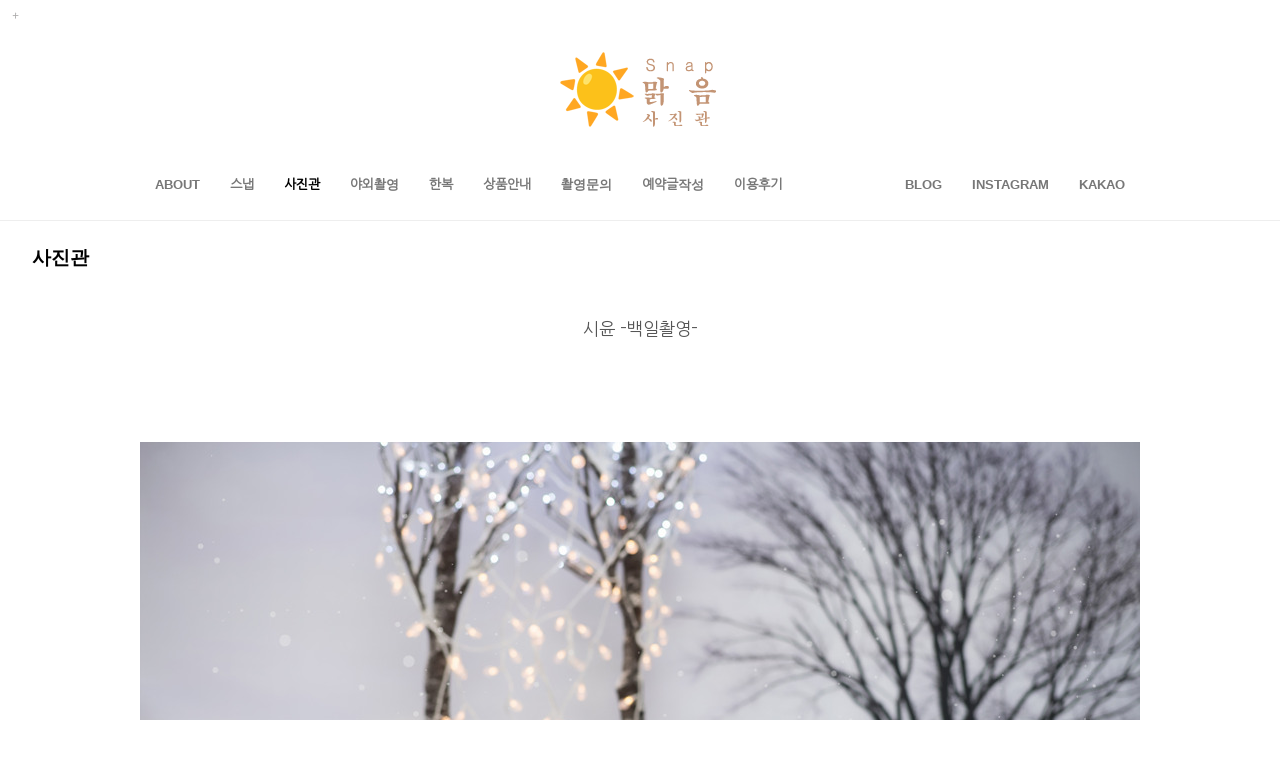

--- FILE ---
content_type: text/html
request_url: http://snapmalgum.co.kr/bbs/zboard.php?id=gallery2&page=1&sn1=&divpage=1&sn=off&ss=on&sc=on&&select_arrange=headnum&desc=asc&no=56&PHPSESSID=d9f2c60ef5591d2e00799e7b521ecf69
body_size: 9879
content:
<!DOCTYPE html PUBLIC "-//W3C//DTD XHTML 1.0 Transitional//EN" "http://www.w3.org/TR/xhtml1/DTD/xhtml1-transitional.dtd">
<html xmlns="http://www.w3.org/1999/xhtml">
<head>
<title>스냅맑음</title>
<meta http-equiv="content-type" content="text/html; charset=euc-kr" />
<meta name="viewport" content="width=device-width, user-scalable=no, initial-scale=1">
<meta http-equiv="X-UA-Compatible" content="IE=edge">
<meta http-equiv="imagetoolbar" content="no">

<link rel=StyleSheet HREF=skin/DQ_Revolution_Frontier_Gallery02_mo_html5/style.css type=text/css title=style>

<link rel="stylesheet" type="text/css" href="../css/common.css" />
<link rel="stylesheet" href="../css/contents.css">
<link rel="stylesheet" href="../css/cubeportfolio.min.css" />

<script src="../js/jquery-1.8.3.min.js"></script>
<script src="../js/style.js"></script>
<script src="../js/jquery.cubeportfolio.min.js"></script>

<style>
HTML{ overflow-y:scroll; } 
*{margin:0; padding:0;}
</style>

<!-- 리포트2.0 로그분석코드 시작 -->
<script type="text/javascript">
var JsHost = (("https:" == document.location.protocol) ? "https://" : "http://");
var sTime = new Date().getTime();
document.write(unescape("%3Cscript id='log_script' src='" + JsHost + "purpur79.weblog.cafe24.com/weblog.js?uid=purpur79&t="+sTime+"' type='text/javascript'%3E%3C/script%3E"));
</script>
<!-- 리포트2.0  로그분석코드 완료 -->

<script language='JavaScript'>
function bluring(){
if(event.srcElement.tagName=="A"||event.srcElement.tagName=="IMG") document.body.focus();
}
document.onfocusin=bluring;
</script>
		
<script language="javascript">
browserName = navigator.appName;
browserVer = parseInt(navigator.appVersion);
if(browserName == "Netscape" && browserVer >= 3){ init = "net"; }
else { init = "ie"; }


if(((init == "net")&&(browserVer >=3))||((init == "ie")&&(browserVer >= 4))){

 sn_on=new Image;
 sn_off=new Image;
 sn_on.src= "skin/DQ_Revolution_Frontier_Gallery02_mo_html5/name_on.gif";
 sn_off.src= "skin/DQ_Revolution_Frontier_Gallery02_mo_html5/name_off.gif";

 ss_on=new Image;
 ss_off=new Image;
 ss_on.src= "skin/DQ_Revolution_Frontier_Gallery02_mo_html5/subject_on.gif";
 ss_off.src= "skin/DQ_Revolution_Frontier_Gallery02_mo_html5/subject_off.gif";

 sc_on=new Image;
 sc_off=new Image;
 sc_on.src= "skin/DQ_Revolution_Frontier_Gallery02_mo_html5/content_on.gif";
 sc_off.src= "skin/DQ_Revolution_Frontier_Gallery02_mo_html5/content_off.gif";

}

function OnOff(name) {
if(((init == "net")&&(browserVer >=3))||((init == "ie")&&(browserVer >= 4))) {
  if(document.search[name].value=='on')
  {
   document.search[name].value='off';
   ImgSrc=eval(name+"_off.src");
   document[name].src=ImgSrc;
  }
  else
  {
   document.search[name].value='on';
   ImgSrc=eval(name+"_on.src");
   document[name].src=ImgSrc;
  }
 }
}
</script>

<script language="javascript">
  function reverse() {
   var i, chked=0;
   if(confirm('목록을 반전하시겠습니까?\n\n반전을 원하지 않는다면 취소를 누르시면 다음으로 넘어갑니다'))
   {
    for(i=0;i<document.list.length;i++)
    {
     if(document.list[i].type=='checkbox')
     {
      if(document.list[i].checked) { document.list[i].checked=false; }
      else { document.list[i].checked=true; }
     }
    }
   }
   for(i=0;i<document.list.length;i++)
   {
    if(document.list[i].type=='checkbox')
    {
     if(document.list[i].checked) chked=1;
    }
   }
   if(chked) {
    if(confirm('선택된 항목을 보시겠습니까?'))
     {
      document.list.selected.value='';
      document.list.exec.value='view_all';
      for(i=0;i<document.list.length;i++)
      {
       if(document.list[i].type=='checkbox')
       {
        if(document.list[i].checked)
        {
         document.list.selected.value=document.list[i].value+';'+document.list.selected.value;
        }
       }
      }
      document.list.submit();
      return true;
     }
    }
   }

 function delete_all() {
  var i, chked=0;
  for(i=0;i<document.list.length;i++)
  {
   if(document.list[i].type=='checkbox')
   {
    if(document.list[i].checked) chked=1;
    }
   }
  if(chked)
  {
    document.list.selected.value='';
    document.list.exec.value='delete_all';
    for(i=0;i<document.list.length;i++)
    {
     if(document.list[i].type=='checkbox')
     {
      if(document.list[i].checked)
      {
       document.list.selected.value=document.list[i].value+';'+document.list.selected.value;
      }
     }
    }
    window.open("select_list_all.php?id=gallery2&selected="+document.list.selected.value,"게시물정리","width=260,height=180,toolbars=no,resize=no,scrollbars=no");
  }
  else {alert('정리할 게시물을 선택하여 주십시요');}
 }

 function category_change(obj) {
  var myindex=obj.selectedIndex;
  document.search.category.value=obj.options[myindex].value;
  document.search.submit();
  return true;
 }

//-->
</script>
</head>
<body topmargin='0'  leftmargin='0' marginwidth='0' marginheight='0'  onselectstart='return false' ondragstart='return false' oncontextmenu='return false'   bgcolor=white >
			 <div id="login" style="width:100%; height:30px; position:absolute; left:0px; top:0px; z-index:1000;"><script>
	function zb_login_check_submit() {
		if(!document.zb_login.user_id.value) {
			alert("ID를 입력하여 주십시요");
			document.zb_login.user_id.focus();
			return false;
		}
		if(!document.zb_login.password.value) {
			alert("Password를 입력하여 주십시요");
			document.zb_login.password.focus();
			return false;
		}  
		return true;
	} 
	
	function check_autologin() { 
		if (document.zb_login.auto_login.checked==true) {
			var check;  
			check = confirm("자동 로그인 기능을 사용하시겠습니까?\n\n자동 로그인 사용시 다음 접속부터는 로그인을 하실필요가 없습니다.\n\n단, 게임방, 학교등 공공장소에서 이용시 개인정보가 유출될수 있으니 주의해주세요");
			if(check==false) {document.zb_login.auto_login.checked=false;}
		}                               
	}  
</script>

<script language=javascript>
<!--
function goEnterSubmit()
{
    if((window.event.keyCode)==13) {
        check_ok();
    }
}
//-->
</script>
<style type="text/css">
	.layer {display:none; position:fixed; _position:absolute; top:0; left:0; width:100%; height:100%; z-index:1000;}
	.layer .bg {position:absolute; top:0; left:0; width:100%; height:100%; background:#000; opacity:.5; filter:alpha(opacity=50);}
	.layer .pop-layer {display:block;}

	.pop-layer {display:none; position: absolute; top: 50%; left: 50%; width: 300px; height:170px;  background-color:#fff; border: 5px solid #4a4a4a; z-index: 1000;}	
	.pop-layer .pop-container {padding: 20px 25px;}
	.pop-layer p.ctxt {color: #666; line-height: 25px;}
	.pop-layer .btn-r {width: 100%; margin:10px 0 20px; padding-top: 10px; border-top: 1px solid #DDD; text-align:right;}

	a.cbtn {display:inline-block; height:25px; padding:0 14px 0; border:1px solid #4a4a4a; background-color:#676767; font-size:13px; color:#ffffff; line-height:25px;}	
	a.cbtn:hover {border: 1px solid #091940; background-color:#4a4a4a; color:#ffffff;}
</style>
<script type="text/javascript">
	function layer_open(el){

		var temp = $('#' + el);
		var bg = temp.prev().hasClass('bg');	//dimmed 레이어를 감지하기 위한 boolean 변수

		if(bg){
			$('.layer').fadeIn();	//'bg' 클래스가 존재하면 레이어가 나타나고 배경은 dimmed 된다. 
		}else{
			temp.fadeIn();
		}

		// 화면의 중앙에 레이어를 띄운다.
		if (temp.outerHeight() < $(document).height() ) temp.css('margin-top', '-'+temp.outerHeight()/2+'px');
		else temp.css('top', '0px');
		if (temp.outerWidth() < $(document).width() ) temp.css('margin-left', '-'+temp.outerWidth()/2+'px');
		else temp.css('left', '0px');

		temp.find('a.cbtn').click(function(e){
			if(bg){
				$('.layer').fadeOut(); //'bg' 클래스가 존재하면 레이어를 사라지게 한다. 
			}else{
				temp.fadeOut();
			}
			e.preventDefault();
		});

		$('.layer .bg').click(function(e){	//배경을 클릭하면 레이어를 사라지게 하는 이벤트 핸들러
			$('.layer').fadeOut();
			e.preventDefault();
		});

	}				
</script>
<table border=0 cellspacing=0 cellpadding=0 width=100%>
    <tr align=left>
        <td height=24><a class="btn-example" onclick="layer_open('layer10');return false;" href="#"><img src="../images/login.png" width="30" height="30" border="0" /></a></td>
    </tr>
</table>
<div class="layer">
	<div class="bg"></div>
	<div class="pop-layer" id="layer10">
		<div class="pop-container">
			<div class="pop-conts">
				<!--content //--> 
				<p class="ctxt mb20"><form name=zb_login method=post action="login_check.php" onsubmit="return zb_login_check_submit();"><input type="hidden" name="PHPSESSID" value="d9f2c60ef5591d2e00799e7b521ecf69" />
				<input type=hidden name=s_url value="%2Fbbs%2Fzboard.php%3Fid%3Dgallery2%26page%3D1%26sn1%3D%26divpage%3D1%26sn%3Doff%26ss%3Don%26sc%3Don%26%26select_arrange%3Dheadnum%26desc%3Dasc%26no%3D56%26PHPSESSID%3Dd9f2c60ef5591d2e00799e7b521ecf69">
				<table cellpadding="0" cellspacing="0" width="200" align="center">
    <tr>
        <td>
            <table cellpadding="0" cellspacing="0" width="200">
                <tr>
                    <td>
                        <table cellpadding="0" cellspacing="0" width="200">
                            <tr>
                                <td width="25"><img src="outlogin_skin/la/images/id.gif" width="33" height="11" border="0"></td>
                                <td align="center" width="150"><input type=text name=user_id maxlength="30" size="15" style="border-width:1px; border-color:rgb(241,241,241); border-style:solid;"></td>
                </tr>
                            <tr>
                                <td colspan="2" height="2"></td>
                </tr>
                            <tr>
                                <td width="25"><img src="outlogin_skin/la/images/pass.gif" width="33" height="11" border="0"></td>
                                <td align="center" width="150"><input type="password" name="password" maxlength="30" size="15" style="border-width:1px; border-color:rgb(241,241,241); border-style:solid;" onKeyUp="goEnterSubmit()"></td>
                </tr>
            </table></td>
                    <td width="25"><input type=image src=outlogin_skin/la/images/i_login.gif?PHPSESSID=d9f2c60ef5591d2e00799e7b521ecf69 border=0></td>
                </tr>
            </table>

</td>
    </tr>
    <tr>
        <td height="4"></td>
    </tr>
</table>
<input type=hidden name=group_no value='1'></form>
				</p>

				<div class="btn-r">
					<a class="cbtn" href="#"><font color="ffffff">Close</font></a>
				</div>
				<!--// content-->
			</div>
		</div>
	</div>
</div>

</div>


<div id="wrap">
<div id="wrapIn">

<!-- header -->
<div id="header">
	<h1><a href="../../main.html?PHPSESSID=d9f2c60ef5591d2e00799e7b521ecf69"></a></h1>
	<!-- mobiel menu button -->
	<p class="mobileMenu">MENU</p>
	<!-- //mobiel menu button -->
	<!-- gnb -->
	<div class="gnb">
		<ul class="list left">
			<li class="gallery"><a href="../bbs/view.php?id=about&page=asc&no=1&PHPSESSID=d9f2c60ef5591d2e00799e7b521ecf69"><span>ABOUT</span></a></li>
			<li class="gallery"><a href="../bbs/zboard.php?id=baby&PHPSESSID=d9f2c60ef5591d2e00799e7b521ecf69"><span>스냅</span></a></li>
			<li class="gallery"><a href="../bbs/zboard.php?id=gallery2&PHPSESSID=d9f2c60ef5591d2e00799e7b521ecf69"><font color="#000000">사진관</font></a></li>
			<li class="gallery"><a href="../bbs/zboard.php?id=gallery&PHPSESSID=d9f2c60ef5591d2e00799e7b521ecf69"><span>야외촬영</span></a></li>
			<li class="gallery"><a href="../bbs/zboard.php?id=hanbok&PHPSESSID=d9f2c60ef5591d2e00799e7b521ecf69"><span>한복</span></a></li>
			<li class="gallery"><a href="../bbs/zboard.php?id=product&PHPSESSID=d9f2c60ef5591d2e00799e7b521ecf69"><span>상품안내</span></a></li>
			<li class="gallery"><a href="../bbs/zboard.php?id=reservation&PHPSESSID=d9f2c60ef5591d2e00799e7b521ecf69"><span>촬영문의</span></a></li>
			<li class="gallery"><a href="../reservation.html?PHPSESSID=d9f2c60ef5591d2e00799e7b521ecf69"><span>예약글작성</span></a></li>
			<li class="gallery"><a href="../bbs/zboard.php?id=review&PHPSESSID=d9f2c60ef5591d2e00799e7b521ecf69"><span>이용후기</span></a></li>
		</ul>
		<ul class="list right">
			<li class="gallery"><a href="https://blog.naver.com/snapmalgum" target="_blank"><span>BLOG</span></a></li>
			<li class="gallery"><a href="https://www.instagram.com/snap_bkstory/" target="_blank"><span>INSTAGRAM</span></a></li>
			<li class="gallery"><a href="https://open.kakao.com/o/s68vkMO" target="_blank"><span>KAKAO</span></a></li>
		</ul>
	</div>
	<!-- //gnb -->
</div>
<!-- //header -->

<div id="subBodyLine">
<div id="subBody1" class="introduce">
<table cellpadding="0" cellspacing="0" width="100%">
<tr><td><span style="font-size:14pt;"><font face="sans-serif" color="Black"><b>사진관</b></font></span></td></tr>
<tr><td style="height:20px;"></td></tr>
</table>
<div align=center>			<table border=0 cellspacing=0 cellpadding=0 width=100% height=1 style="table-layout:fixed;"><col width=100%></col><tr><td><img src=images/t.gif border=0 width=98% height=1 name=zb_get_table_width><br><img src=images/t.gif border=0 name=zb_target_resize width=1 height=1></td></tr></table>
			
<link rel="StyleSheet" HREF="skin/DQ_Revolution_Frontier_Gallery02_mo_html5/css/white/style.css" type="text/css" title="style">
 
<!-- 
■ Skin Version: DQ Revolution Gallery 1.8.p15.repack4 , gd:bundled (2.0.34 compatible) , php:5.2.17p1 
■ ThumbnailEngine Version: 2.22 for Revolution, latest modify: 2009-11-22 
-->

<script type="text/JavaScript">
var id="gallery2", no="56", page="1", select_arrange="headnum", desc="asc", page_num="30", keyword="", category="", sn="off", ss="on", sc="on", su="", url="/bbs/zboard.php?id=gallery2&page=1&sn1=&divpage=1&sn=off&ss=on&sc=on&&select_arrange=headnum&desc=asc&no=56&PHPSESSID=d9f2c60ef5591d2e00799e7b521ecf69";
</script>
<script src="skin/DQ_Revolution_Frontier_Gallery02_mo_html5/lib.js" type="text/JavaScript"></script>
<script type="text/javascript" src="skin/DQ_Revolution_Frontier_Gallery02_mo_html5/plug-ins/highslide/highslide-frontier.packed.js"></script>
<script type="text/javascript">
    rv.SS  = {"config_id":"gallery2","version":"1.8.p15.repack4","ImgUpLimit2":"200","PNthumbnailSize_x":"","PNthumbnailSize_y":"","WEditor_dir":"\/fckeditor\/","article_info":null,"bgmPlayerLevel":"","board_bgColor":"white","cate_limit":"6","cmtTimeAlertValue":"360","commentPointValue":"1","comment_grant_guide":"","comment_guide":null,"comment_nopoint2":"8","css_dir":"css\/white\/","disable_login":"1","fckSkin_dir":"fck_skins\/silver\/","fckSkin_sel":"","gd_version":"2","grant_html":"2","info_emptyValue":"","language_dir":"language\/kor_image_white\/","member_picture_x":"70","member_picture_y":"0","memo_align":"left","memo_bMargin":"30","memo_width":"0","mrbt_passLevel":"","mrbt_pixelValue":"300","pageNum_align":"center","pic_align":"center","pic_overLimit1":"1000","pic_overLimit2":"1000","pic_vSpace":"100","pic_width":"0","poll_day1":"2024","poll_day2":"1","poll_day3":"1","poll_day4":"2025","poll_day5":"1","poll_day6":"1","resize_widthOnly":"1","show_articleInfo":"1","show_subj":"1","slide_album_mode_value0":"4","slide_album_mode_value1":"4","slide_album_mode_value2":"90","thumb_aMargin1":"0","thumb_aMargin2":"0","thumb_align":"center","thumb_hcount":"3","thumb_imagex":"500","thumb_imagey":"1500","thumb_info":"<div class=\"info\">\r\n<p class=\"subject\">[admin] [subj_start][subj][subj_end]<\/p>\r\n<\/div>","thumb_resize":"0","thumb_valign":"top","thumb_vcount":"10","upLimit_Pass_Level":"0","upload_limit1":"1440","upload_limit2":"3","upload_limit3":"5","upload_number":"","using_attacguard":"1","using_autoResize":"1","using_bodyBtTool2":"1","using_category":"1","using_emptyArticle":"1","using_limitComment2":"","using_pageNumber":"1","using_search":"1","using_secretCodeValue1":"2","using_secretCodeValue2":"","using_sendCommentMemo2":"10","using_socket":"","using_thumbnail":true,"using_titlebar3":"1","using_upIMG_Resize2":"800","using_urlImg":"1","using_usm":"1","usm_option1":"60","usm_option2":"0.5","usm_option3":"1","viewSecretImg":"1","view_lSwidth":"8","view_rSwidth":"8","vote_type":"2","writePointValue":"1","write_agreement":"","write_buttonName":null,"write_form":"","write_guide":"","libs_dir":"\/snapmalgum\/www\/bbs\/DQ_LIBS\/","namedsp_width":90,"using_upload2":true,"using_weDefault":false,"delete_oldSession":false,"using_bgmPlayer":false,"id":"gallery2","no":"56","member_no":null,"member_level":null,"member_admin":"","grant_view":"10","CopyrightMSG":null,"strLanguage":{"no_grant1":null,"no_grant2":null,"exp_memo":null,"org_memo":null,"save_comment":"skin\/DQ_Revolution_Frontier_Gallery02_mo_html5\/language\/kor_image_white\/bt_comment_ok.gif","name":null,"password":null,"ctEdit":null,"ctReply":null,"bt_cClose":null,"cUseWeditor":null}};
    rv.LNG = rv.SS.strLanguage;
    rv.SS.zbSkin_dir  = "skin/DQ_Revolution_Frontier_Gallery02_mo_html5";
    rv.SS.zbURL       = "http://snapmalgum.co.kr/bbs/";
    rv.SS.dqCss_dir   = "/css/white/";
    rv.SS.fckSkin_dir = "fck_skins/silver/";
    hs.graphicsDir    = rv.SS.zbSkin_dir + "/plug-ins/highslide/graphics/";
    //hs.outlineType    = 'rounded-white';
    hs.outlineType = 'beveled';
</script>
<script src="skin/DQ_Revolution_Frontier_Gallery02_mo_html5/default.js" type="text/JavaScript"></script>
<div id="floatNaviArrow_top" class="floatNaviArrow"><img src="skin/DQ_Revolution_Frontier_Gallery02_mo_html5/css/white//garrow_top.gif" /></div>
<div id="floatNaviArrow_left" class="floatNaviArrow"><img src="skin/DQ_Revolution_Frontier_Gallery02_mo_html5/css/white//garrow_left.gif" /></div>
<div id="floatNaviArrow_right" class="floatNaviArrow"><img src="skin/DQ_Revolution_Frontier_Gallery02_mo_html5/css/white//garrow_right.gif" /></div>
<script type="text/JavaScript">
    var resize_widthOnly = "1";
    var uniqNo  = "1318957543697d5ecabd27f";
	var go_prev = "zboard.php?id=gallery2&page=1&sn1=&divpage=1&sn=off&ss=on&sc=on&select_arrange=headnum&desc=asc&no=57";
	var go_next = "zboard.php?id=gallery2&page=1&sn1=&divpage=1&sn=off&ss=on&sc=on&select_arrange=headnum&desc=asc&no=55";
	var go_list = "zboard.php?id=gallery2&page=1&sn1=&divpage=1&sn=off&ss=on&sc=on&select_arrange=headnum&desc=asc";
	var imageNavigatorOn = false;
    rv.zbViewMode = true;
</script>

<div id="dqResizedvImg_tools" class="imageToolbox" align="right" onmouseover="imgToolboxOn(event)">
<img src="skin/DQ_Revolution_Frontier_Gallery02_mo_html5/plug-ins/highslide/graphics/fullexpand.gif" border="0" title="크게 보기" onclick="callLightbox(this.parentNode.fullSizeImage.id)" />
</div>

<table border="0" cellspacing="0" cellpadding="0" width="100%" class="pic_bg" style="padding-top:15px">
<tr>
	<td align="center"><br>
		<center><span class="view_title">시윤 -백일촬영-</span></center>
	</td>
</tr>
</table>


<div style="height:100px;font-size:0px" class="pic_bg">
<embed src="" id="mmp" style="width:0px; height:0px"></embed>
</div>

<center>
<div class="post_content">
<img src="revol_getimg.php?id=gallery2&no=56&num=0&fc=8f0b5af0f8a885deb88854dd9d35c964" onclick="callLightbox(this)" border="0" /></div><div style='height:100px;'></div>
<div class="post_content">
<img src="revol_getimg.php?id=gallery2&no=56&num=1&fc=60724accdfb9bdcc9d7a5a511c89f0f5" onclick="callLightbox(this)" border="0" /></div><div style='height:100px;'></div>
<div class="post_content">
<img src="revol_getimg.php?id=gallery2&no=56&num=2&fc=fca3e214fa8d7708049344f7013860a6" onclick="callLightbox(this)" border="0" /></div><div style='height:100px;'></div>
<div class="post_content">
<img src="revol_getimg.php?id=gallery2&no=56&num=3&fc=f8485b5274561a7f029f276f33eb8627" onclick="callLightbox(this)" border="0" /></div><div style='height:100px;'></div>
<div class="post_content">
<img src="revol_getimg.php?id=gallery2&no=56&num=4&fc=afa968e876843781471675a5a4597b0c" onclick="callLightbox(this)" border="0" /></div><div style='height:100px;'></div>
</center>
<br>
<!-- 본문 글 출력 -->
	<table width="auto" cellpadding="0" cellspacing="0" style="padding:0 8px 0  8px"><tr><td align="left" class="han" id="dq_textContents_memo">	  <br>	</td></tr></table>
<div class="pic_bg" style="width:100%;padding-bottom:30px"></div>

<!-- 본문 글 끝 -->


<table border="0" width="100%" cellspacing="0" cellpadding="0" class="info_bg">
<tr><td height="5" class="info_bg"></td></tr>
<tr>
 <td width="8"><img src="skin/DQ_Revolution_Frontier_Gallery02_mo_html5/t.gif" width="8" height="1px"></td>
 <td height="24px" align="left">
    	 </td>
 <td align="center">&nbsp;</td>
 <td align="right">
	    <a onfocus=blur() href='zboard.php?id=gallery2&page=1&page_num=30&category=&sn=off&ss=on&sc=on&keyword=&prev_no=56&sn1=&divpage=1&select_arrange=headnum&desc=asc&PHPSESSID=d9f2c60ef5591d2e00799e7b521ecf69'><img src=skin/DQ_Revolution_Frontier_Gallery02_mo_html5/language/kor_image_white/bt_list.gif border=0></a>&nbsp;&nbsp; </td>

</tr>
</table>
<a name="#articleInfo"></a>
<table width="100%" cellspacing="0" cellpadding="0" class="info_bg">
<tr><td height="10px"></td></tr>
<tr><td class="lined"></td></tr>
<tr><td style="height:15px"></td></tr>
</table>


<table border="0" cellspacing="0" cellpadding="0" width="100%" class="info_bg">
<tr>
	<td valign="top" style="padding:0 8px 0 8px">
	  <table border="0" cellpadding="0" cellspacing="0" width="100%" style="table-layout:fixed">
	  <tr>
	  		<td valign="top" nowrap style="padding:5px 5px 5px 6px;line-height:140%;" class="han" align="left">
		  제목 : <font class="view_title2">시윤 -백일촬영-</font><br>

<img src="skin/DQ_Revolution_Frontier_Gallery02_mo_html5/t.gif" height="5px" width="5px" /><br><img src="skin/DQ_Revolution_Frontier_Gallery02_mo_html5/t.gif" height="5px" width="5px" /><br>
사진가 : <span title=""><b><img src='icon/private_name/1.gif' border=0 align=absmiddle></b></span><br><img src="skin/DQ_Revolution_Frontier_Gallery02_mo_html5/t.gif" height="5px" width="5px" /><br>
등록일 : 2017-11-25 00:59<br>


조회수 : 407<br>
		</td>

	  </tr></table>
	</td></tr>
</table>

<table border="0" width="100%" cellspacing="0" cellpadding="0" class="info_bg" style="table-layout:fixed" id="commentbox">
<tr><td style="padding:0 8px 0 8px" align="left">
</td></tr></table>
<script type="text/javascript">
addEvent(window,'load', chk_resizeImages);
addEvent(window,'load',function() {
});
</script>






    <div id="controlbar" class="highslide-overlay controlbar">
        <a href="#" class="previous" onclick="return hs.previous(this)"></a>
        <a href="#" class="next" onclick="return hs.next(this)"></a>
    </div>
    <div class="highslide-caption"></div>
	<div id="thumbNaviSelector"><div></div></div>
    <table border="0" cellpadding="0" cellspacing="0" width="100%" class="thumb_area_bg">
		<form method="post" name="list" action="list_all.php"><input type="hidden" name="PHPSESSID" value="d9f2c60ef5591d2e00799e7b521ecf69" />
		<input type="hidden" name="page" value="1">
		<input type="hidden" name="id" value="gallery2">
		<input type="hidden" name="select_arrange" value="headnum">
		<input type="hidden" name="desc" value="asc">
		<input type="hidden" name="page_num" value="30">
		<input type="hidden" name="selected">
		<input type="hidden" name="exec">
		<input type="hidden" name="keyword" value="">
		<input type="hidden" name="sn" value="off">
		<input type="hidden" name="ss" value="on">
		<input type="hidden" name="sc" value="on">
	<tr><td style="height:5px;"></td></tr>
	</table>
	

	

<div id="js-grid-masonry" class="cbp">


<div class="cbp-item">
	<a href="zboard.php?id=gallery2&page=1&sn1=&divpage=1&sn=off&ss=on&sc=on&&select_arrange=headnum&desc=asc&no=84&PHPSESSID=d9f2c60ef5591d2e00799e7b521ecf69" class="cbp-caption"><div class="cbp-caption-defaultWrap"><img src="data/_RV_Thumbnail_Files_/gallery2/2020/07/small_84.jpg" onFocus="blur()" border="0" class="thumb_border"></div><div class="cbp-caption-activeWrap"><div class="cbp-l-caption-alignCenter"><div class="cbp-l-caption-body"><div class="cbp-l-caption-title">맑음사진관 전통 돌상!</div></div></div></div></a>	</div>


<div class="cbp-item">
	<a href="zboard.php?id=gallery2&page=1&sn1=&divpage=1&sn=off&ss=on&sc=on&&select_arrange=headnum&desc=asc&no=83&PHPSESSID=d9f2c60ef5591d2e00799e7b521ecf69" class="cbp-caption"><div class="cbp-caption-defaultWrap"><img src="data/_RV_Thumbnail_Files_/gallery2/2020/04/small_83.jpg" onFocus="blur()" border="0" class="thumb_border"></div><div class="cbp-caption-activeWrap"><div class="cbp-l-caption-alignCenter"><div class="cbp-l-caption-body"><div class="cbp-l-caption-title">형제사진</div></div></div></div></a>	</div>


<div class="cbp-item">
	<a href="zboard.php?id=gallery2&page=1&sn1=&divpage=1&sn=off&ss=on&sc=on&&select_arrange=headnum&desc=asc&no=82&PHPSESSID=d9f2c60ef5591d2e00799e7b521ecf69" class="cbp-caption"><div class="cbp-caption-defaultWrap"><img src="data/_RV_Thumbnail_Files_/gallery2/2019/03/small_82.jpg" onFocus="blur()" border="0" class="thumb_border"></div><div class="cbp-caption-activeWrap"><div class="cbp-l-caption-alignCenter"><div class="cbp-l-caption-body"><div class="cbp-l-caption-title">우정촬영</div></div></div></div></a>	</div>



<div class="cbp-item">
	<a href="zboard.php?id=gallery2&page=1&sn1=&divpage=1&sn=off&ss=on&sc=on&&select_arrange=headnum&desc=asc&no=81&PHPSESSID=d9f2c60ef5591d2e00799e7b521ecf69" class="cbp-caption"><div class="cbp-caption-defaultWrap"><img src="data/_RV_Thumbnail_Files_/gallery2/2019/02/small_81.jpg" onFocus="blur()" border="0" class="thumb_border"></div><div class="cbp-caption-activeWrap"><div class="cbp-l-caption-alignCenter"><div class="cbp-l-caption-body"><div class="cbp-l-caption-title">유안 -200일촬영-</div></div></div></div></a>	</div>


<div class="cbp-item">
	<a href="zboard.php?id=gallery2&page=1&sn1=&divpage=1&sn=off&ss=on&sc=on&&select_arrange=headnum&desc=asc&no=80&PHPSESSID=d9f2c60ef5591d2e00799e7b521ecf69" class="cbp-caption"><div class="cbp-caption-defaultWrap"><img src="data/_RV_Thumbnail_Files_/gallery2/2019/01/small_80.jpg" onFocus="blur()" border="0" class="thumb_border"></div><div class="cbp-caption-activeWrap"><div class="cbp-l-caption-alignCenter"><div class="cbp-l-caption-body"><div class="cbp-l-caption-title">CW -돌촬영-</div></div></div></div></a>	</div>


<div class="cbp-item">
	<a href="zboard.php?id=gallery2&page=1&sn1=&divpage=1&sn=off&ss=on&sc=on&&select_arrange=headnum&desc=asc&no=79&PHPSESSID=d9f2c60ef5591d2e00799e7b521ecf69" class="cbp-caption"><div class="cbp-caption-defaultWrap"><img src="data/_RV_Thumbnail_Files_/gallery2/2018/12/small_79.jpg" onFocus="blur()" border="0" class="thumb_border"></div><div class="cbp-caption-activeWrap"><div class="cbp-l-caption-alignCenter"><div class="cbp-l-caption-body"><div class="cbp-l-caption-title">왕과 중전</div></div></div></div></a>	</div>



<div class="cbp-item">
	<a href="zboard.php?id=gallery2&page=1&sn1=&divpage=1&sn=off&ss=on&sc=on&&select_arrange=headnum&desc=asc&no=78&PHPSESSID=d9f2c60ef5591d2e00799e7b521ecf69" class="cbp-caption"><div class="cbp-caption-defaultWrap"><img src="data/_RV_Thumbnail_Files_/gallery2/2018/12/small_78.jpg" onFocus="blur()" border="0" class="thumb_border"></div><div class="cbp-caption-activeWrap"><div class="cbp-l-caption-alignCenter"><div class="cbp-l-caption-body"><div class="cbp-l-caption-title">돌끝맘,돌쟁이를 위한 1살 졸업사진</div></div></div></div></a>	</div>


<div class="cbp-item">
	<a href="zboard.php?id=gallery2&page=1&sn1=&divpage=1&sn=off&ss=on&sc=on&&select_arrange=headnum&desc=asc&no=77&PHPSESSID=d9f2c60ef5591d2e00799e7b521ecf69" class="cbp-caption"><div class="cbp-caption-defaultWrap"><img src="data/_RV_Thumbnail_Files_/gallery2/2018/12/small_77.jpg" onFocus="blur()" border="0" class="thumb_border"></div><div class="cbp-caption-activeWrap"><div class="cbp-l-caption-alignCenter"><div class="cbp-l-caption-body"><div class="cbp-l-caption-title">J O -두돌촬영-</div></div></div></div></a>	</div>


<div class="cbp-item">
	<a href="zboard.php?id=gallery2&page=1&sn1=&divpage=1&sn=off&ss=on&sc=on&&select_arrange=headnum&desc=asc&no=76&PHPSESSID=d9f2c60ef5591d2e00799e7b521ecf69" class="cbp-caption"><div class="cbp-caption-defaultWrap"><img src="data/_RV_Thumbnail_Files_/gallery2/2018/12/small_76.jpg" onFocus="blur()" border="0" class="thumb_border"></div><div class="cbp-caption-activeWrap"><div class="cbp-l-caption-alignCenter"><div class="cbp-l-caption-body"><div class="cbp-l-caption-title">HO -돌촬영 (꽃길컨셉)-</div></div></div></div></a>	</div>



<div class="cbp-item">
	<a href="zboard.php?id=gallery2&page=1&sn1=&divpage=1&sn=off&ss=on&sc=on&&select_arrange=headnum&desc=asc&no=75&PHPSESSID=d9f2c60ef5591d2e00799e7b521ecf69" class="cbp-caption"><div class="cbp-caption-defaultWrap"><img src="data/_RV_Thumbnail_Files_/gallery2/2018/11/small_75.jpg" onFocus="blur()" border="0" class="thumb_border"></div><div class="cbp-caption-activeWrap"><div class="cbp-l-caption-alignCenter"><div class="cbp-l-caption-body"><div class="cbp-l-caption-title">300일 우정촬영-</div></div></div></div></a>	</div>


<div class="cbp-item">
	<a href="zboard.php?id=gallery2&page=1&sn1=&divpage=1&sn=off&ss=on&sc=on&&select_arrange=headnum&desc=asc&no=74&PHPSESSID=d9f2c60ef5591d2e00799e7b521ecf69" class="cbp-caption"><div class="cbp-caption-defaultWrap"><img src="data/_RV_Thumbnail_Files_/gallery2/2018/11/small_74.jpg" onFocus="blur()" border="0" class="thumb_border"></div><div class="cbp-caption-activeWrap"><div class="cbp-l-caption-alignCenter"><div class="cbp-l-caption-body"><div class="cbp-l-caption-title">겨울컨셉 시작합니다^^;;</div></div></div></div></a>	</div>


<div class="cbp-item">
	<a href="zboard.php?id=gallery2&page=1&sn1=&divpage=1&sn=off&ss=on&sc=on&&select_arrange=headnum&desc=asc&no=73&PHPSESSID=d9f2c60ef5591d2e00799e7b521ecf69" class="cbp-caption"><div class="cbp-caption-defaultWrap"><img src="data/_RV_Thumbnail_Files_/gallery2/2018/09/small_73.jpg" onFocus="blur()" border="0" class="thumb_border"></div><div class="cbp-caption-activeWrap"><div class="cbp-l-caption-alignCenter"><div class="cbp-l-caption-body"><div class="cbp-l-caption-title">가윤지윤 -네컷촬영 (같은사진 다른느낌)-</div></div></div></div></a>	</div>



<div class="cbp-item">
	<a href="zboard.php?id=gallery2&page=1&sn1=&divpage=1&sn=off&ss=on&sc=on&&select_arrange=headnum&desc=asc&no=72&PHPSESSID=d9f2c60ef5591d2e00799e7b521ecf69" class="cbp-caption"><div class="cbp-caption-defaultWrap"><img src="data/_RV_Thumbnail_Files_/gallery2/2018/08/small_72.jpg" onFocus="blur()" border="0" class="thumb_border"></div><div class="cbp-caption-activeWrap"><div class="cbp-l-caption-alignCenter"><div class="cbp-l-caption-body"><div class="cbp-l-caption-title">SY -맑음사진관 (백일촬영)-</div></div></div></div></a>	</div>


<div class="cbp-item">
	<a href="zboard.php?id=gallery2&page=1&sn1=&divpage=1&sn=off&ss=on&sc=on&&select_arrange=headnum&desc=asc&no=71&PHPSESSID=d9f2c60ef5591d2e00799e7b521ecf69" class="cbp-caption"><div class="cbp-caption-defaultWrap"><img src="data/_RV_Thumbnail_Files_/gallery2/2018/08/small_71.jpg" onFocus="blur()" border="0" class="thumb_border"></div><div class="cbp-caption-activeWrap"><div class="cbp-l-caption-alignCenter"><div class="cbp-l-caption-body"><div class="cbp-l-caption-title">SY -맑음사진관 (백일)-</div></div></div></div></a>	</div>


<div class="cbp-item">
	<a href="zboard.php?id=gallery2&page=1&sn1=&divpage=1&sn=off&ss=on&sc=on&&select_arrange=headnum&desc=asc&no=70&PHPSESSID=d9f2c60ef5591d2e00799e7b521ecf69" class="cbp-caption"><div class="cbp-caption-defaultWrap"><img src="data/_RV_Thumbnail_Files_/gallery2/2018/08/small_70.jpg" onFocus="blur()" border="0" class="thumb_border"></div><div class="cbp-caption-activeWrap"><div class="cbp-l-caption-alignCenter"><div class="cbp-l-caption-body"><div class="cbp-l-caption-title">SB -맑음사진관 (못난이인형컨셉)-</div></div></div></div></a>	</div>



<div class="cbp-item">
	<a href="zboard.php?id=gallery2&page=1&sn1=&divpage=1&sn=off&ss=on&sc=on&&select_arrange=headnum&desc=asc&no=69&PHPSESSID=d9f2c60ef5591d2e00799e7b521ecf69" class="cbp-caption"><div class="cbp-caption-defaultWrap"><img src="data/_RV_Thumbnail_Files_/gallery2/2018/08/small_69.jpg" onFocus="blur()" border="0" class="thumb_border"></div><div class="cbp-caption-activeWrap"><div class="cbp-l-caption-alignCenter"><div class="cbp-l-caption-body"><div class="cbp-l-caption-title">돌촬영 -맑음사진관-</div></div></div></div></a>	</div>


<div class="cbp-item">
	<a href="zboard.php?id=gallery2&page=1&sn1=&divpage=1&sn=off&ss=on&sc=on&&select_arrange=headnum&desc=asc&no=68&PHPSESSID=d9f2c60ef5591d2e00799e7b521ecf69" class="cbp-caption"><div class="cbp-caption-defaultWrap"><img src="data/_RV_Thumbnail_Files_/gallery2/2018/08/small_68.jpg" onFocus="blur()" border="0" class="thumb_border"></div><div class="cbp-caption-activeWrap"><div class="cbp-l-caption-alignCenter"><div class="cbp-l-caption-body"><div class="cbp-l-caption-title">백일 미니상차림</div></div></div></div></a>	</div>


<div class="cbp-item">
	<a href="zboard.php?id=gallery2&page=1&sn1=&divpage=1&sn=off&ss=on&sc=on&&select_arrange=headnum&desc=asc&no=67&PHPSESSID=d9f2c60ef5591d2e00799e7b521ecf69" class="cbp-caption"><div class="cbp-caption-defaultWrap"><img src="data/_RV_Thumbnail_Files_/gallery2/2018/08/small_67.jpg" onFocus="blur()" border="0" class="thumb_border"></div><div class="cbp-caption-activeWrap"><div class="cbp-l-caption-alignCenter"><div class="cbp-l-caption-body"><div class="cbp-l-caption-title">CY -맑음사진관-</div></div></div></div></a>	</div>



<div class="cbp-item">
	<a href="zboard.php?id=gallery2&page=1&sn1=&divpage=1&sn=off&ss=on&sc=on&&select_arrange=headnum&desc=asc&no=66&PHPSESSID=d9f2c60ef5591d2e00799e7b521ecf69" class="cbp-caption"><div class="cbp-caption-defaultWrap"><img src="data/_RV_Thumbnail_Files_/gallery2/2018/07/small_66.jpg" onFocus="blur()" border="0" class="thumb_border"></div><div class="cbp-caption-activeWrap"><div class="cbp-l-caption-alignCenter"><div class="cbp-l-caption-body"><div class="cbp-l-caption-title">JH -맑음사진관 여름컨셉-</div></div></div></div></a>	</div>


<div class="cbp-item">
	<a href="zboard.php?id=gallery2&page=1&sn1=&divpage=1&sn=off&ss=on&sc=on&&select_arrange=headnum&desc=asc&no=65&PHPSESSID=d9f2c60ef5591d2e00799e7b521ecf69" class="cbp-caption"><div class="cbp-caption-defaultWrap"><img src="data/_RV_Thumbnail_Files_/gallery2/2018/07/small_65.jpg" onFocus="blur()" border="0" class="thumb_border"></div><div class="cbp-caption-activeWrap"><div class="cbp-l-caption-alignCenter"><div class="cbp-l-caption-body"><div class="cbp-l-caption-title">백일촬영</div></div></div></div></a>	</div>


<div class="cbp-item">
	<a href="zboard.php?id=gallery2&page=1&sn1=&divpage=1&sn=off&ss=on&sc=on&&select_arrange=headnum&desc=asc&no=64&PHPSESSID=d9f2c60ef5591d2e00799e7b521ecf69" class="cbp-caption"><div class="cbp-caption-defaultWrap"><img src="data/_RV_Thumbnail_Files_/gallery2/2018/06/small_64.jpg" onFocus="blur()" border="0" class="thumb_border"></div><div class="cbp-caption-activeWrap"><div class="cbp-l-caption-alignCenter"><div class="cbp-l-caption-body"><div class="cbp-l-caption-title">가족촬영-</div></div></div></div></a>	</div>



<div class="cbp-item">
	<a href="zboard.php?id=gallery2&page=1&sn1=&divpage=1&sn=off&ss=on&sc=on&&select_arrange=headnum&desc=asc&no=63&PHPSESSID=d9f2c60ef5591d2e00799e7b521ecf69" class="cbp-caption"><div class="cbp-caption-defaultWrap"><img src="data/_RV_Thumbnail_Files_/gallery2/2018/04/small_63.jpg" onFocus="blur()" border="0" class="thumb_border"></div><div class="cbp-caption-activeWrap"><div class="cbp-l-caption-alignCenter"><div class="cbp-l-caption-body"><div class="cbp-l-caption-title">지우 -돌촬영-</div></div></div></div></a>	</div>


<div class="cbp-item">
	<a href="zboard.php?id=gallery2&page=1&sn1=&divpage=1&sn=off&ss=on&sc=on&&select_arrange=headnum&desc=asc&no=62&PHPSESSID=d9f2c60ef5591d2e00799e7b521ecf69" class="cbp-caption"><div class="cbp-caption-defaultWrap"><img src="data/_RV_Thumbnail_Files_/gallery2/2018/04/small_62.jpg" onFocus="blur()" border="0" class="thumb_border"></div><div class="cbp-caption-activeWrap"><div class="cbp-l-caption-alignCenter"><div class="cbp-l-caption-body"><div class="cbp-l-caption-title">흑백가족사진 촬영</div></div></div></div></a>	</div>


<div class="cbp-item">
	<a href="zboard.php?id=gallery2&page=1&sn1=&divpage=1&sn=off&ss=on&sc=on&&select_arrange=headnum&desc=asc&no=61&PHPSESSID=d9f2c60ef5591d2e00799e7b521ecf69" class="cbp-caption"><div class="cbp-caption-defaultWrap"><img src="data/_RV_Thumbnail_Files_/gallery2/2018/04/small_61.jpg" onFocus="blur()" border="0" class="thumb_border"></div><div class="cbp-caption-activeWrap"><div class="cbp-l-caption-alignCenter"><div class="cbp-l-caption-body"><div class="cbp-l-caption-title">허완 -가족 흑백촬영-</div></div></div></div></a>	</div>



<div class="cbp-item">
	<a href="zboard.php?id=gallery2&page=1&sn1=&divpage=1&sn=off&ss=on&sc=on&&select_arrange=headnum&desc=asc&no=60&PHPSESSID=d9f2c60ef5591d2e00799e7b521ecf69" class="cbp-caption"><div class="cbp-caption-defaultWrap"><img src="data/_RV_Thumbnail_Files_/gallery2/2018/03/small_60.jpg" onFocus="blur()" border="0" class="thumb_border"></div><div class="cbp-caption-activeWrap"><div class="cbp-l-caption-alignCenter"><div class="cbp-l-caption-body"><div class="cbp-l-caption-title">못난이인형 컨셉 -맑음사진관-</div></div></div></div></a>	</div>


<div class="cbp-item">
	<a href="zboard.php?id=gallery2&page=1&sn1=&divpage=1&sn=off&ss=on&sc=on&&select_arrange=headnum&desc=asc&no=59&PHPSESSID=d9f2c60ef5591d2e00799e7b521ecf69" class="cbp-caption"><div class="cbp-caption-defaultWrap"><img src="data/_RV_Thumbnail_Files_/gallery2/2018/03/small_59.jpg" onFocus="blur()" border="0" class="thumb_border"></div><div class="cbp-caption-activeWrap"><div class="cbp-l-caption-alignCenter"><div class="cbp-l-caption-body"><div class="cbp-l-caption-title">우정촬영- 맑음사진관-</div></div></div></div></a>	</div>


<div class="cbp-item">
	<a href="zboard.php?id=gallery2&page=1&sn1=&divpage=1&sn=off&ss=on&sc=on&&select_arrange=headnum&desc=asc&no=58&PHPSESSID=d9f2c60ef5591d2e00799e7b521ecf69" class="cbp-caption"><div class="cbp-caption-defaultWrap"><img src="data/_RV_Thumbnail_Files_/gallery2/2017/12/small_58.jpg" onFocus="blur()" border="0" class="thumb_border"></div><div class="cbp-caption-activeWrap"><div class="cbp-l-caption-alignCenter"><div class="cbp-l-caption-body"><div class="cbp-l-caption-title">준성 -돌촬영-</div></div></div></div></a>	</div>



<div class="cbp-item">
	<a href="zboard.php?id=gallery2&page=1&sn1=&divpage=1&sn=off&ss=on&sc=on&&select_arrange=headnum&desc=asc&no=57&PHPSESSID=d9f2c60ef5591d2e00799e7b521ecf69" class="cbp-caption"><div class="cbp-caption-defaultWrap"><img src="data/_RV_Thumbnail_Files_/gallery2/2017/12/small_57.jpg" onFocus="blur()" border="0" class="thumb_border"></div><div class="cbp-caption-activeWrap"><div class="cbp-l-caption-alignCenter"><div class="cbp-l-caption-body"><div class="cbp-l-caption-title">정현 -맑음사진관-</div></div></div></div></a>	</div>


<div class="cbp-item">
	<a href="zboard.php?id=gallery2&page=1&sn1=&divpage=1&sn=off&ss=on&sc=on&&select_arrange=headnum&desc=asc&no=56&PHPSESSID=d9f2c60ef5591d2e00799e7b521ecf69" class="cbp-caption"><div class="cbp-caption-defaultWrap"><img src="data/_RV_Thumbnail_Files_/gallery2/2017/11/small_56.jpg" onFocus="blur()" border="0" class="thumb_border"></div><div class="cbp-caption-activeWrap"><div class="cbp-l-caption-alignCenter"><div class="cbp-l-caption-body"><div class="cbp-l-caption-title">시윤 -백일촬영-</div></div></div></div></a>	</div>


<div class="cbp-item">
	<a href="zboard.php?id=gallery2&page=1&sn1=&divpage=1&sn=off&ss=on&sc=on&&select_arrange=headnum&desc=asc&no=55&PHPSESSID=d9f2c60ef5591d2e00799e7b521ecf69" class="cbp-caption"><div class="cbp-caption-defaultWrap"><img src="data/_RV_Thumbnail_Files_/gallery2/2017/11/small_55.jpg" onFocus="blur()" border="0" class="thumb_border"></div><div class="cbp-caption-activeWrap"><div class="cbp-l-caption-alignCenter"><div class="cbp-l-caption-body"><div class="cbp-l-caption-title">수현 -맑음사진관(돌상촬영)-</div></div></div></div></a>	</div>


</div>
</form>
<script type="text/javascript" src="../js/main.js"></script>
<script type="text/javascript">
$(document).ready(function() {
    var offset = 0;   // 수직으로 어느정도 움직여야 버튼이 나올까?
    var duration = 500;   // top으로 이동할때까지의 animate 시간 (밀리세컨드, default는 400. 예제의 기본은 500)
    $(window).scroll(function() {
        if ($(this).scrollTop() > offset) {
            $('.back-to-top').fadeIn(duration);
        } else {
            $('.back-to-top').fadeOut(duration);
        }
    });
    
    $('.back-to-top').click(function(event) {
        event.preventDefault();
        $('html, body').animate({scrollTop: 0}, duration);
        return false;
    })
});
</script>
<a href="#" class="btn btn-default back-to-top"><img src="../bbs/top.png" width="30" height="30" border="0"></a>
<br><br><center>
<div id="quotes">
<Zeroboard 이전 8개</a><Zeroboard &lt;</a><span class="current" title="현재 1 페이지">1</span><a href='/bbs/zboard.php?id=gallery2&page=2&select_arrange=headnum&desc=asc&category=&sn=off&ss=on&sc=on&keyword=&sn1=&divpage=1&PHPSESSID=d9f2c60ef5591d2e00799e7b521ecf69' title="2">2</a><a href='/bbs/zboard.php?id=gallery2&page=3&select_arrange=headnum&desc=asc&category=&sn=off&ss=on&sc=on&keyword=&sn1=&divpage=1&PHPSESSID=d9f2c60ef5591d2e00799e7b521ecf69' title="3">3</a><a href='/bbs/zboard.php?id=gallery2&page=2&select_arrange=headnum&desc=asc&category=&sn=off&ss=on&sc=on&keyword=&sn1=&divpage=1&PHPSESSID=d9f2c60ef5591d2e00799e7b521ecf69' title="2">&gt;</a><Zeroboard 다음 8개</a>
</div></center><br><br>
<div align=center>
<table border="0" cellpadding="0" cellspacing="0" width="100%" class="info_bg">
<tr><td class="lined"></td></tr>
<tr><td height="5px"></td></tr>
</table>


<div class="vSpacer2 info_bg" style="width:100%"></div>
<div class="info_bg" style="width:100%;height:30px">
  <form method="POST" name="search" action="/bbs/zboard.php" style="display:inline"><input type="hidden" name="PHPSESSID" value="d9f2c60ef5591d2e00799e7b521ecf69" />
    <input type="hidden" name="id" value="gallery2"><input type="hidden" name="select_arrange" value="headnum"><input type="hidden" name="desc" value="asc"><input type="hidden" name="page_num" value="30"><input type="hidden" name="selected"><input type="hidden" name="exec"><input type="hidden" name="sn" value="off"><input type="hidden" name="ss" value="on"><input type="hidden" name="sc" value="on"><input type="hidden" name="su" value=""><input type="hidden" name="category" value="">
      <div id="search_btTools">
    <div id="search_btArrow"><img src="skin/DQ_Revolution_Frontier_Gallery02_mo_html5/css/white//search_ar1.gif" onclick="soTools_togle(event)" id="imgSearch_toggle" /></div>
    <div id="search_input"><input id="search_intext" type="text" name="keyword" value="" size="13"></div>
    <div><img src="skin/DQ_Revolution_Frontier_Gallery02_mo_html5/css/white//search_sep.gif" /></div>
    <div><input type="image" src="skin/DQ_Revolution_Frontier_Gallery02_mo_html5/css/white/search_go.gif?PHPSESSID=d9f2c60ef5591d2e00799e7b521ecf69"></div>
    <div><img src="skin/DQ_Revolution_Frontier_Gallery02_mo_html5/css/white/search_x.gif" onclick="location.href='zboard.php?id=gallery2'" style="cursor:pointer"></div>
  </div>
  <div id="search_options_tool">
    <img src="skin/DQ_Revolution_Frontier_Gallery02_mo_html5/css/white/name_off.gif" border="0" name="sn" onClick="soTools_onoff('sn')" />
    <img src="skin/DQ_Revolution_Frontier_Gallery02_mo_html5/css/white/subject_on.gif" border="0" name="ss" onClick="soTools_onoff('ss')" />
    <img src="skin/DQ_Revolution_Frontier_Gallery02_mo_html5/css/white/content_on.gif" border="0" name="sc" onClick="soTools_onoff('sc')" />
  </div>
  <script type="text/javascript">
    if(dq_getCookie('dqRevolution_searchOption') == 'show') soTools_togle();
  </script>
  </form>
</div>
</div>

<div class="vSpacer2 info_bg" style="width:100%"></div>

			<table border=0 cellpadding=0 cellspacing=0 height=1 width=100%>
			<tr>
				<td align=left bgcolor=ffffff valign=top>
					<div id="layer1" style="width:50px; height:20px; position:absolute; z-index:1;">
    <img src="../images/hidd.jpg" width="50" height="15" border="0">
</div><a id="skinby" href="http://www.enfree.com/?revolution" target="_blank" onfocus="blur()" style="font-size:10px;font-family:tahoma">enFree</a>				</td>   
			</tr>
			</table>

						<!-- 이미지 리사이즈를 위해서 처리하는 부분 -->


			</div>	</div>
</div>
<div id="subBodyLine_foot">
</div>

<!-- body -->
<div id="mainBody">
	<div class="info">
		<ul class="list">
			<li><span class="tel"><font color=#777777>Tel</font></span><a href="tel://01020742732">010-2074-2732</a></li>
			<li><span class="tel"><font color=#777777>Email</font></span><a href="snapmalgum@naver.com?PHPSESSID=d9f2c60ef5591d2e00799e7b521ecf69">snapmalgum@naver.com</a></li>
		</ul>
	</div>
	<!-- //info -->

</div>
<!-- //body -->

<!-- footer -->
<div id="footer">KIM BYUNG KWON<br>Copyright@ BK SANP MALGUM All Rights Reserved.</div>
<!-- //footer -->

</div>
</div>

</body>
</html>
			

<!--
 Session Excuted  : 0.0001
 Connect Checked  : 0.0006
 Query Excuted  : 0.006
 PHP Excuted  : 0.024
 Check Lists : 0.018
 Skins Excuted  : 0.145
 Total Excuted Time : 0.177
-->


--- FILE ---
content_type: application/javascript
request_url: http://snapmalgum.co.kr/js/main.js
body_size: 977
content:
(function($, window, document, undefined) {
    'use strict';

    // init cubeportfolio
    $('#js-grid-masonry').cubeportfolio({
        filters: '#js-filters-masonry',
        layoutMode: 'grid',
        defaultFilter: '*',
        animationType: 'slideDelay',
        gapHorizontal: 10,
        gapVertical: 10,
        gridAdjustment: 'responsive',
        mediaQueries: [{
            width: 1500,
            cols: 5,
        }, {
            width: 1300,
            cols: 4,
        }, {
            width: 1150,
            cols: 3,
        }, {
            width: 1000,
            cols: 2,
        }],
        caption: 'zoom',
        displayType: 'bottomToTop',
        displayTypeSpeed: 100,

        // lightbox
        lightboxDelegate: '.cbp-lightbox',
        lightboxGallery: true,
        lightboxTitleSrc: 'data-title',
        lightboxCounter: '<div class="cbp-popup-lightbox-counter">{{current}} of {{total}}</div>',
    });
})(jQuery, window, document);